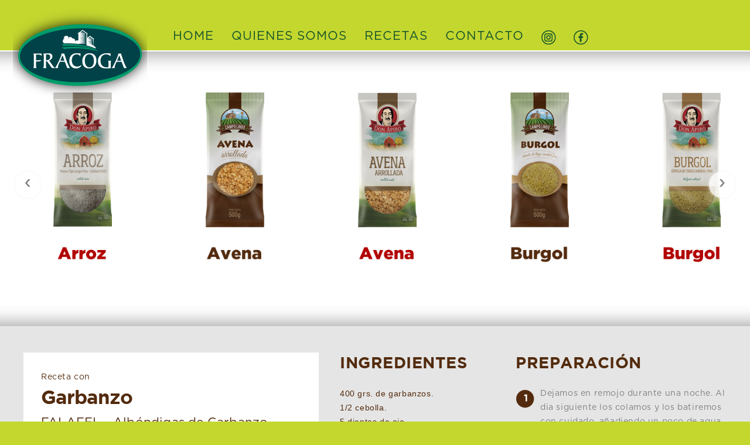

--- FILE ---
content_type: text/html
request_url: http://calcoargentina.com.ar/garbanzo.php
body_size: 18274
content:
<!doctype html>
<html lang="es">
<head>
<title>Calco Argentina - Garbanzo - Don Apiro/Campo Lindo </title>
<meta http-equiv="Content-Type" content="text/html; charset=iso-8859-1">
<meta mane="Diseño y Programación" valor="ParFaiTech - Ing. Carlos Cordoba - Julio de 2017">
<meta mane="Ultima Actualización" valor="ParFaiTech - Ing. Carlos Cordoba - Julio de 2017">
<meta name="keywords" content="">
<meta name="viewport" content="width=device-width, user-scalable=no, initial-scale=1.0, maximum-scale=1.0, minimum-scale=1.0">
<LINK rel="shortcut icon" type="image/x-icon" href="http://www.calcoargentina.com.ar/favicon.ico" />
<LINK rel="stylesheet" href="css/estilo1.css" type="text/css">
<LINK rel="stylesheet" href="css/animar.css" type="text/css">

<!-- ---------------------- CSS para FANCYBOX 2 ---------------------------->
<link rel="stylesheet" href="css/fancybox/jquery.fancybox-buttons.css">
<link rel="stylesheet" href="css/fancybox/jquery.fancybox-thumbs.css">
<link rel="stylesheet" href="css/fancybox/jquery.fancybox.css">
<!-- ---------------------- FIN CSS para FANCYBOX 2 ------------------------------>

<!-- ---------------------- Coidigo para el CAROUSEL ------------------------------>
<link rel="stylesheet" type="text/css" href="jCarousel/jcarousel.responsive.css">
<script type="text/javascript" src="jCarousel/jquery.js"></script>
<script type="text/javascript" src="jCarousel/jquery.jcarousel.min.js"></script>
<script type="text/javascript" src="jCarousel/jcarousel.responsive.js"></script>
<!----------------------------------------------------------------------------------->

<link rel="stylesheet" href="css/stylesmenu.css">
<script src="js/jquery-latest.min.js" type="text/javascript"></script>
<script src="js/script.js"></script>
<!----------------------------------------------------------------------->
<!--------------------  Para la Botonera del Top Botonera -------------->
<script language="JavaScript" type="text/JavaScript">
function MM_swapImgRestore() { //v3.0
  var i,x,a=document.MM_sr; for(i=0;a&&i<a.length&&(x=a[i])&&x.oSrc;i++) x.src=x.oSrc;
}

function MM_preloadImages() { //v3.0
  var d=document; if(d.images){ if(!d.MM_p) d.MM_p=new Array();
    var i,j=d.MM_p.length,a=MM_preloadImages.arguments; for(i=0; i<a.length; i++)
    if (a[i].indexOf("#")!=0){ d.MM_p[j]=new Image; d.MM_p[j++].src=a[i];}}
}

function MM_findObj(n, d) { //v4.01
  var p,i,x;  if(!d) d=document; if((p=n.indexOf("?"))>0&&parent.frames.length) {
    d=parent.frames[n.substring(p+1)].document; n=n.substring(0,p);}
  if(!(x=d[n])&&d.all) x=d.all[n]; for (i=0;!x&&i<d.forms.length;i++) x=d.forms[i][n];
  for(i=0;!x&&d.layers&&i<d.layers.length;i++) x=MM_findObj(n,d.layers[i].document);
  if(!x && d.getElementById) x=d.getElementById(n); return x;
}

function MM_swapImage() { //v3.0
  var i,j=0,x,a=MM_swapImage.arguments; document.MM_sr=new Array; for(i=0;i<(a.length-2);i+=3)
   if ((x=MM_findObj(a[i]))!=null){document.MM_sr[j++]=x; if(!x.oSrc) x.oSrc=x.src; x.src=a[i+2];}
}
</script>
<!--------------------  FIN Botonera del Top Botonera --------------></head>
<body>
<div class="contenedor_gral">
	<!------------------------------------- NAV. MENU PRINCIPAL ----------------------------------------------->
	<!----------------------------------- MENU PRINCIPAL -------------------------------------->
<div style="position:relative; width:100%; height:86px; background-color:#C4D72F;">
			<div class="CabeceraMenu">
			<!----------------------------------- LOGO TOP -------------------------------------->
			<div class="logotop1"><a href="index.php" ><img width="100%" height="100%" src="images/LogoTop2.png"></a></div>
				<div style="position:relative; top:39px; width:100%; max-width:1200px; height:47px; margin: 0 auto; text-align:center; background-color:#C4D72F;">
						  <div id='cssmenu'>
										 <ul>
										   <li><a href='index.php'><span>HOME</span></a></li>
										   <li><a href='institucional.php'><span>QUIENES SOMOS</span></a></li>
										   <li><a href='arroz.php'><span>RECETAS</span></a>
											<!--	<ul>
														<li><a href='campolindo_porotocolorado.php'><span>CAMPO LINDO</span></a></li>
														<li><a href='campolindo_porotocolorado.php'><span>DON APIRIO</span></a></li>
														<li class='last'><a href='campolindo_porotocolorado.php'><span>SUPER OMEGA</span></a></li>
												</ul>  -->
										   </li>
										   <li><a href='contacto.php'><span>CONTACTO</span></a></li>
								       <!--    <li><a href='index.php' target="_blank" onMouseOver="MM_swapImage('image01','','images/Espanol2.png',1)" onMouseOut="MM_swapImgRestore()"><img id="FB1" src="images/Espanol1.png" name="image01" width="25" height="25" border="0"></a></li> -->
										   <li><a href='https://www.youtube.com' target="_blank" onMouseOver="MM_swapImage('image03','','images/INS_on.png',1)" onMouseOut="MM_swapImgRestore()"><img id="Y1" src="images/INS_off.png" name="image03" width="25" height="25" border="0"></a></li>
										   <li><a href='https://www.facebook.com/CalcoArgentina/' target="_blank" onMouseOver="MM_swapImage('image04','','images/FB_1.png',1)" onMouseOut="MM_swapImgRestore()"><img id="F1" src="images/FB_2.png" name="image04" width="25" height="25" border="0"></a></li>
										</ul>
								   </div> 

						</div>	
						
							
			</div>	
			
</div>
<div class="LineaBlanca" ></div>

	<!------------------------------------- CENTRO de 2 CUERPOS ----------------------------------------------->
	<div class="InstitucionalCentroFondo1">
	<div class="CentroFondo2" >
		<div style="width:100%; height:50px; background-image:url(images/TopGris1.png);"></div>
		<!-------------------------------- FOTOS - Galeria de Fotos ---------------------------------------------- -->
		<div style="width:100%; height:auto; vertical-align:top; padding-bottom:30px;">
						<div class="wrapper">
							 <div class="jcarousel-wrapper">
									<div class="jcarousel">
										<ul>
												<li><a href="arroz.php#A1"><img src="images/Productos/prod_campolindo_Arroz.jpg" alt="" width="278" height="393" border="0"></a></li> 
												<li><a href="arroz.php#A1"><img src="images/Productos/prod_donapiro_Arroz.jpg" alt="" width="278" height="393" border="0"></a></li>
												<li><a href="avena.php#A1"><img src="images/Productos/prod_campolindo_Avena.jpg" alt="" width="278" height="393" border="0"></a></li> 
												<li><a href="avena.php#A1"><img src="images/Productos/prod_donapiro_Avena.jpg" alt="" width="278" height="393" border="0"></a></li>
												<li><a href="burgol.php#A1"><img src="images/Productos/prod_campolindo_Burgol.jpg" alt="" width="278" height="393" border="0"></a></li> 
												<li><a href="burgol.php#A1"><img src="images/Productos/prod_donapiro_Burgol.jpg" alt="" width="278" height="393" border="0"></a></li> 
												<li><a href="garbanzo.php#A1"><img src="images/Productos/prod_campolindo_Garbanzo.jpg" alt="" width="278" height="393" border="0"></a></li> 
												<li><a href="garbanzo.php#A1"><img src="images/Productos/prod_donapiro_Garbanzo.jpg" alt="" width="278" height="393" border="0"></a></li>
												<li><a href="lenteja.php#A1"><img src="images/Productos/prod_campolindo_Lenteja.jpg" alt="" width="278" height="393" border="0"></a></li> 
												<li><a href="lenteja.php#A1"><img src="images/Productos/prod_donapiro_Lenteja.jpg" alt="" width="278" height="393" border="0"></a></li> 
												<li><a href="maizamarillo.php#A1"><img src="images/Productos/prod_campolindo_MaizAmarillo.jpg" alt="" width="278" height="393" border="0"></a></li> 
												<li><a href="maizamarillo.php#A1"><img src="images/Productos/prod_donapiro_MaizAmarillo.jpg" alt="" width="278" height="393" border="0"></a></li> 
												<li><a href="maizblanco.php#A1"><img src="images/Productos/prod_campolindo_MaizBlanco.jpg" alt="" width="278" height="393" border="0"></a></li> 
												<li><a href="maizblanco.php#A1"><img src="images/Productos/prod_donapiro_MaizBlanco.jpg" alt="" width="278" height="393" border="0"></a></li> 
												<li><a href="maizpizingallo.php#A1"><img src="images/Productos/prod_campolindo_MaizPizingallo.jpg" alt="" width="278" height="393" border="0"></a></li> 
												<li><a href="maizpizingallo.php#A1"><img src="images/Productos/prod_donapiro_MaizPizingallo.jpg" alt="" width="278" height="393" border="0"></a></li>
												<li><a href="polenta.php#A1"><img src="images/Productos/prod_campolindo_Polenta.jpg" alt="" width="278" height="393" border="0"></a></li> 
												<li><a href="polenta.php#A1"><img src="images/Productos/prod_donapiro_Polenta.jpg" alt="" width="278" height="393" border="0"></a></li> 
												<li><a href="porotoalubia.php#A1"><img src="images/Productos/prod_campolindo_PorotoAlubia.jpg" alt="" width="278" height="393" border="0"></a></li> 
												<li><a href="porotoalubia.php#A1"><img src="images/Productos/prod_donapiro_PorotoAlubia.jpg" alt="" width="278" height="393" border="0"></a></li> 
												<li><a href="porotocolorado.php#A1"><img src="images/Productos/prod_campolindo_PorotoColorado.jpg" alt="" width="278" height="393" border="0"></a></li> 
												<li><a href="porotocolorado.php#A1"><img src="images/Productos/prod_donapiro_PorotoColorado.jpg" alt="" width="278" height="393" border="0"></a></li> 
												<li><a href="porotonegro.php#A1"><img src="images/Productos/prod_campolindo_PorotoNegro.jpg" alt="" width="278" height="393" border="0"></a></li> 
												<li><a href="porotonegro.php#A1"><img src="images/Productos/prod_donapiro_PorotoNegro.jpg" alt="" width="278" height="393" border="0"></a></li> 
												<li><a href="porotopallares.php#A1"><img src="images/Productos/prod_campolindo_PorotoPallares.jpg" alt="" width="278" height="393" border="0"></a></li> 
												<li><a href="porotopallares.php#A1"><img src="images/Productos/prod_donapiro_PorotoPallares.jpg" alt="" width="278" height="393" border="0"></a></li> 
												<li><a href="soja.php#A1"><img src="images/Productos/prod_campolindo_Soja.jpg" alt="" width="278" height="393" border="0"></a></li> 
												<li><a href="soja.php#A1"><img src="images/Productos/prod_donapiro_Soja.jpg" alt="" width="278" height="393" border="0"></a></li> 
												<li><a href="trigo.php#A1"><img src="images/Productos/prod_campolindo_Trigo.jpg" alt="" width="278" height="393" border="0"></a></li> 
												<li><a href="trigo.php#A1"><img src="images/Productos/prod_donapiro_TrigoCandealPelado.jpg" alt="" width="278" height="393" border="0"></a></li> 
										</ul>
									</div>
									<a href="#" class="jcarousel-control-prev">&lsaquo;</a>
									<a href="#" class="jcarousel-control-next">&rsaquo;</a>
						   	  </div>
						</div>
		</div>
		<div style="width:100%; height:50px; background-image:url(images/TopGris2.png);"></div>
</div>	<div style="width:100%; height:45px;"></div>
	<a name="A1"></a>
		<div class="Institucional_Centro1_ContenedorLimitado">
				<div class="Productos_Cuadro1" style="background-color:#FFFFFF;">
					<div style="padding:30px;">
								<div class="ProductosTexto5">Receta con</div>
								<div class="ProductosTexto6">Garbanzo</div>
								<div class="ProductosTexto7">FALAFEL - Albóndigas de Garbanzo</div>
								<img width="100%" height="100%" src="images/Recetas/Garbanzo.jpg">
					</div>
				</div>
				<div class="Productos_Cuadro4"></div>
				<div class="Productos_Cuadro2">
					<div class="Titulos3">INGREDIENTES</div>
					<div class="ProductosTexto1">
					400 grs. de garbanzos.<br>
					1/2 cebolla.<br>
					5 dientes de ajo.<br>
					1 ramita de perejil fresco.<br>
					1 ramita de cilantro fresco (opcional).<br>
					1 sobre de levadura.<br>
					Sal y pimienta.<br>
					Aceite de oliva.<br>
					</div>	
				</div>
				<div class="Productos_Cuadro4"></div>
				<div class="Productos_Cuadro3">
					<div class="Titulos3">PREPARACIÓN</div>
					<div class="ProductosTexto4">
						<table width="100%"  border="0" cellspacing="0" cellpadding="0">
						  <tr>
							<td width="42" align="left" valign="top"><img style="padding-right:10px; padding-top:5px;" src="images/1.png" width="32" height="32"></td>
							<td width="97%" valign="top">Dejamos en remojo durante una noche. Al dia siguiente los colamos y los batiremos con cuidado, añadiendo un poco de agua si la consistencia es demasiada.<br>
						    <br></td>
						  </tr>
						  <tr>
							<td width="42" align="left" valign="top"><img style="padding-right:10px; padding-top:5px;" src="images/2.png" width="32" height="32"></td>
							<td width="97%" valign="top">Picamos finamente los ajos, el perejil y el cilantro. Junto con la levadura lo añadimos todo al garbanzo. Salpimentamos y volver a batirlo. Dejamos reposar la masa de falafel por media hora.<br>
						    <br></td>
						  </tr>
						  <tr>
							<td width="42" align="left" valign="top"><img style="padding-right:10px; padding-top:5px;" src="images/3.png" width="32" height="31"></td>
							<td width="97%" valign="top">Formamos las bolas con la masa, con un poco de harina de garbanzo, si la consistencia es muy líquida.<br>
						    <br></td>
						  </tr>
						  <tr>
							<td width="42" align="left" valign="top"><img style="padding-right:10px; padding-top:5px;" src="images/4.png" width="32" height="31"></td>
							<td width="97%" valign="top">Freír con suficiente aceite para cubrir las bolas. Aceite bien caliente antes de ir añadiendo la masa. Daremos la vuelta a las bolas de falafel  si es necesario y las sacaremos cuando estén doradas.<br> 
						    <br></td>
						  </tr>
					  </table>

					</div>
				</div>
				<div style="width:100%; height:60px;"></div>
		</div>
	</div>
	<!------------------------------------- PIE 1 ----------------------------------------------->
	<script language="JavaScript" type="text/JavaScript">
<!--
function MM_preloadImages() { //v3.0
  var d=document; if(d.images){ if(!d.MM_p) d.MM_p=new Array();
    var i,j=d.MM_p.length,a=MM_preloadImages.arguments; for(i=0; i<a.length; i++)
    if (a[i].indexOf("#")!=0){ d.MM_p[j]=new Image; d.MM_p[j++].src=a[i];}}
}

function MM_swapImgRestore() { //v3.0
  var i,x,a=document.MM_sr; for(i=0;a&&i<a.length&&(x=a[i])&&x.oSrc;i++) x.src=x.oSrc;
}

function MM_findObj(n, d) { //v4.01
  var p,i,x;  if(!d) d=document; if((p=n.indexOf("?"))>0&&parent.frames.length) {
    d=parent.frames[n.substring(p+1)].document; n=n.substring(0,p);}
  if(!(x=d[n])&&d.all) x=d.all[n]; for (i=0;!x&&i<d.forms.length;i++) x=d.forms[i][n];
  for(i=0;!x&&d.layers&&i<d.layers.length;i++) x=MM_findObj(n,d.layers[i].document);
  if(!x && d.getElementById) x=d.getElementById(n); return x;
}

function MM_swapImage() { //v3.0
  var i,j=0,x,a=MM_swapImage.arguments; document.MM_sr=new Array; for(i=0;i<(a.length-2);i+=3)
   if ((x=MM_findObj(a[i]))!=null){document.MM_sr[j++]=x; if(!x.oSrc) x.oSrc=x.src; x.src=a[i+2];}
}
//-->
</script>
<body onLoad="MM_preloadImages('images/YT_1.png','images/FB_1.png')"><div class="PieLineaVerde"></div>
<div class="Pie1">
	<div class="Pie_ContenedorLimitado">
			<div class="Pie_Cuadro1">
					<div class="PieTexto1">CALCO</div>
					<div class="PieTexto2">
								<b>San Miguel de Tucumán:</b><br>
								Parque Industrial Tucum&aacute;n, Av. de Circunvalaci&oacute;n Nro. 1897 (Ruta Nac. 9 - km 1294) Manzana D - Lote 1 <br>
								Tel.: 54 - 381 5435578 - +54-381-6658473 <br>
					</div>
					<div>
						<table width="100" height="35"  border="0" cellpadding="0" cellspacing="0">
						  <tr>	
							<td width="50" align="left" valign="bottom"><a href='https://www.youtube.com' target="_blank" onMouseOver="MM_swapImage('image103','','images/INS_on.png',1)" onMouseOut="MM_swapImgRestore()"><img id="Y1" src="images/INS_off.png" name="image103" width="25" height="25" border="0"></a></td>
							<td width="50" align="left" valign="bottom"><a href='https://www.facebook.com/CalcoArgentina/' target="_blank" onMouseOver="MM_swapImage('image104','','images/FB_1.png',1)" onMouseOut="MM_swapImgRestore()"><img id="F1" src="images/FB_2.png" name="image104" width="25" height="25" border="0"></a></td>  
						  </tr>
					  </table>
					</div>
			</div>
			<div class="Pie_Cuadro2">
				<div class="PieTexto3"><a class="PieTexto3" href="index.php"><b>Home</b></a></div>
				<div class="PieTexto3"><a class="PieTexto3" href="institucional.php"><b>Quienes Somos</b></a> | Empresa | Misión y Visión</div>
				<div class="PieTexto3"><a class="PieTexto3" href="arroz.php"><b>Recetas | Campo Lindo | Don Apiro | Super Omega</b></a></div>
				<div class="PieTexto3"><a class="PieTexto3" href="contacto.php"><b>Contacto</b></a></div>
			</div>
			<div class="Pie_Cuadro1">
				<div class="PieLogoDataFiscal"><img src="images/LogoPieDataFiscal.png" width="51" height="71"></div>
				<div class="PieLogoDataFiscal"><a href="index.php"><img src="images/LogoPie1.png" width="100" height="65" border="0"></a></div>
			</div>

	</div>

</div>



<!-- ********************************************** -->
<!-- JavaScript at the bottom for fast page loading -->
<!-- ********************************************** -->

	<!-- Grab Google CDN's jQuery, fall back to local if offline -->
  		<script src="http://ajax.googleapis.com/ajax/libs/jquery/1.7.1/jquery.min.js"></script>
  		<script>window.jQuery || document.write('<script src="js/libs/jquery-1.7.1.min.js"><\/script>')</script>
        
        
	<!-- FancyBox -->
		<script src="js/fancybox/jquery.fancybox.js"></script>
		<script src="js/fancybox/jquery.fancybox-buttons.js"></script>
		<script src="js/fancybox/jquery.fancybox-thumbs.js"></script>
        <script src="js/fancybox/jquery.easing-1.3.pack.js"></script>
		<script src="js/fancybox/jquery.mousewheel-3.0.6.pack.js"></script>
        
        <script type="text/javascript">
			$(document).ready(function() {
			$(".fancybox").fancybox();
			});
		</script></div>
</body>
</html>

--- FILE ---
content_type: text/css
request_url: http://calcoargentina.com.ar/css/estilo1.css
body_size: 14133
content:
/* CSS Document */
body {
	margin-left: 0px;
	margin-top: 0px;
	margin-right: 0px;
	margin-bottom: 0px;
	text-align:center;
	background-color:#C4D72F;
}

/********************** FONTS ***************************/
@font-face {
font-family: Gotham-Book;
src: url(fonts/Gotham-Book.otf);
}
@font-face {
font-family: Gotham-Light;
src: url(fonts/Gotham-Light.otf);
}
@font-face {
font-family: GOTHAM-BOLD;
src: url(fonts/GOTHAM-BOLD.TTF);
}
@font-face {
font-family: GOTHAM-MEDIUM.TTF;
src: url(fonts/GOTHAM-MEDIUM.TTF);
}
@font-face {
font-family: GOTHAM-BLACK.TTF;
src: url(fonts/GOTHAM-BLACK.TTF);
}
/********************** FIN FONTS ***************************/



.contenedor_gral{
	width:100%;
	margin: 0 auto;
	overflow:hidden;
	-webkit-box-sizing: border-box;
    -moz-box-sizing: border-box;
    box-sizing: border-box;
	background-color:#C4D72F;/* Verde de fondo*/
}
.Titulos1{
	font-family: 'Gotham-Light', Arial, Helvetica, sans-serif;  
 	font-size:66px;
	font-weight:normal;
  	color:#14542B;
	letter-spacing:0.5px;
	text-align:left;
	padding-top:2x;
	width:100%;
	padding-top:50px;
	padding-bottom:30px;
}
.Titulos2{
	font-family: 'GOTHAM-BOLD', Arial, Helvetica, sans-serif;  
 	font-size:27px;
	font-weight:bold;
  	color:#14542B;
	letter-spacing:0.5px;
	text-align:left;
	padding-top:2x;
	padding-left:30px;
	width:100%;
}
.Titulos3{
	font-family: 'GOTHAM-BOLD', Arial, Helvetica, sans-serif;  
 	font-size:27px;
	font-weight:bold;
  	color:#532B0E;
	letter-spacing:0.5px;
	text-align:left;
	padding-top:2x;
	width:100%;
}
.embed-container {
    position: relative;
    padding-bottom: 56.25%;
    height: 0;
    overflow: hidden;
}
.embed-container iframe {
    position: absolute;
    top:0;
    left: 0;
    width: 100%;
    height: 100%;
}


/*---------------------------------------- Nav -------------------------------------------*/
.logotop1{position:absolute; left:-18px; top:7px; max-width:229px; max-height:174px; z-index:5300;}
.CabeceraMenu{
	position:relative; 
	background-color:#C4D72F;
	top:0px; 
	/*left:5%;*/ 
	width:100%;
	max-width:1200px;
	height:86px; 
	margin: 0 auto;
	margin-left: auto;
	margin-right: auto;

}
.LineaBlanca{ width:100%; height:2px; background-color:#FFFFFF;}
.Linea20PX1{ width:100%; height:20px;} 

/*-------------------------------------------- Centro 1 Home -------------------------------------*/
.CentroFondo1{
	width:100%;
	height:auto;
	overflow:hidden;
	text-align:center;
	vertical-align:top;
	background-color:#E5E5E5;
}
.Home_Centro1_ContenedorGral{background-color:#E5E5E5; width:100%; height:auto; overflow:hidden; padding-bottom:20px;}
.Home_Centro1_ContenedorLimitado{
	width:100%; 
	max-width:1200px; 
	height:auto;
	overflow:hidden;
	margin:auto; 
	text-align: center;
	word-spacing: 0px; 
	font-size: 1px; 
	letter-spacing: -1px; 
	z-index:500; 
	vertical-align:top;
}
.Home_Centro1_Cuadro1{width:32%; display:inline-block; height:auto; vertical-align:top; padding-top:30px;}
.Home_Centro1_Cuadro2{width:2%; display:inline-block; height:auto; vertical-align:top; padding-top:30px;}
.Home_Centro1_Cuadro1:hover{ background-color:#FFFFFF;}

.HomeTexto1{
	font-family: 'Gotham-Light', Arial, Helvetica, sans-serif;  
 	font-size:34px;
	font-weight:normal;
  	color:#14542B;
	text-align:center;
	padding-top:30px;
	padding-bottom:30px;
	line-height:50px;
	width:80%;
 	display:inline-table;      
}
.HomeTextoCampoLindo{
	font-family: 'Gotham-Book', Arial, Helvetica, sans-serif;  
 	font-size:14px;
	font-weight:normal;
  	color:#532B0E;
	letter-spacing:0.5px;
	text-align:center;
	padding-top:2x;
	padding-bottom:30px;
	width:90%;
	display:inline-table;
}
.HomeTextoDonApiro{
	font-family: 'Gotham-Book', Arial, Helvetica, sans-serif;  
 	font-size:14px;
	font-weight:normal;
  	color:#C7242A;
	letter-spacing:0.5px;
	text-align:center;
	padding-top:2x;
	padding-bottom:30px;
	width:90%;
	display:inline-table;
}
.HomeTextoSuperOmega{
	font-family: 'Gotham-Book', Arial, Helvetica, sans-serif;  
 	font-size:14px;
	font-weight:normal;
  	color:#0D3321;
	letter-spacing:0.5px;
	text-align:center;
	padding-top:2x;
	padding-bottom:30px;
	width:90%;
	display:inline-table;
}

/*-------------------------------------------- Centro 2 Home - Carrousel de Productos-------------------------------------*/
.CentroFondo2{
	width:100%;
	height:auto;
	overflow:hidden;
	text-align:center;
	vertical-align:top;
	background-color:#FFFFFF;
}


/*-------------------------------------------- INSTITUCIONAL  -------------------------------------*/
.InstitucionalCentroFondo1{
	width:100%;
	height:auto;
	overflow:hidden;
	text-align:center;
	vertical-align:top;
	background-color:#E5E5E5;
}
.Institucional_Centro1_ContenedorLimitado{
	width:100%; 
	max-width:1200px; 
	height:auto;
	overflow:hidden;
	margin:auto; 
	text-align: center;
	word-spacing: 0px; 
	font-size: 1px; 
	letter-spacing: -1px; 
	z-index:500; 
	vertical-align:top;
}
.Institucional_Cuadro1{width:65%; display:inline-block; height:auto; vertical-align:top; padding-top:30px;}
.Institucional_Cuadro2{width:34%; display:inline-block; height:auto; vertical-align:top; padding-top:30px; background-color:#C4D72F; padding-bottom:118px;}
.Institucional_Cuadro3{width:1%; display:inline-block; height:auto; vertical-align:top; padding-top:30px;}

.Institucional_Cuadro4{	width:100%;	height:auto; overflow:hidden; margin:auto;	text-align:center;	word-spacing:0px; font-size:1px; letter-spacing:-1px; z-index:500; vertical-align:top;}
.Institucional_Cuadro5{width:48%; display:inline-block; height:auto; vertical-align:top; text-align:right;}
.Institucional_Cuadro6{width:2%; display:inline-block; height:auto; vertical-align:top;}

.Institucional_1{
	font-family: 'Gotham-Book', Arial, Helvetica, sans-serif;  
 	font-size:21px;
	font-weight:normal;
  	color:#7F7F7F;
	letter-spacing:0.5px;
	text-align:left;
	width:100%;
}
.Institucional_2{
	font-family: 'Gotham-Book', Arial, Helvetica, sans-serif;  
 	font-size:16px;
	font-weight:normal;
  	color:#FFFFFF;
	letter-spacing:0.6px;
	line-height:22px;
	text-align:left;
	width:100%;
}
.Institucional_Imagen1{ padding-left:20px;}


/*-------------------------------------------- CONTACTO -------------------------------------*/

.Contato_Cuadro1{width:65%; display:inline-block; height:auto; vertical-align:top;}
.Contato_Cuadro2{width:34%; display:inline-block; height:auto; vertical-align:top; padding-top:30px; }
.Contato_Cuadro3{width:1%; display:inline-block; height:auto; vertical-align:top; padding-top:30px;}
.Contato_Cuadro4{width:100%;height:auto; overflow:hidden; margin:auto;	text-align:center;	word-spacing:0px; font-size:1px; letter-spacing:-1px; z-index:500; vertical-align:top;}
.Contato_Cuadro5{width:48%; display:inline-block; height:auto; vertical-align:top; text-align:right;}
.Contato_Cuadro6{width:2%; display:inline-block; height:auto; vertical-align:top;}

.Contacto_Campo1{
	width:100%; 
	height:60px; 
	background-color:#C4D72F;
	border:0px; 
	font-family: 'Gotham-Book', Arial, Helvetica, sans-serif;  
 	font-size:24px;
	font-weight:bold;
  	color:#14542B;
	text-align:left;
	letter-spacing:1px;
	border-radius:4x; 
	-moz-border-radius:4px; /* Firefox */ 
	-webkit-border-radius:4px; /* Safari y Chrome */ 
}
.ContactoCampo2{
	width:100%; 
	height:212px; 
	background-color:#C4D72F;
	border:0px; 
	font-family: 'Gotham-Book', Arial, Helvetica, sans-serif;  
 	font-size:24px;
	font-weight:bold;
  	color:#14542B;
	text-align:left;
	letter-spacing:1px;
	border-radius:4x; 
	-moz-border-radius:4px; /* Firefox */ 
	-webkit-border-radius:4px; /* Safari y Chrome */ 
}

.ContatoTexto1{
	font-family: 'GOTHAM-MEDIUM', Arial, Helvetica, sans-serif;  
 	font-size:14px;
	font-weight:bold;
  	color:#14542B;
	letter-spacing:0.5px;
	text-align:left;
	width:100%;
	padding-top:30px;
	padding-bottom:10px;
}
.ContatoTexto2{
	font-family: 'Gotham-Book', Arial, Helvetica, sans-serif;  
 	font-size:14px;
	font-weight:normal;
  	color:#7F7F7F;
	letter-spacing:0.5px;
	text-align:left;
	width:100%;
	padding-bottom:10px;
}
.ContatoTexto3{
	font-family: 'GOTHAM-BOLD', Arial, Helvetica, sans-serif;  
 	font-size:17px;
	font-weight:normal;
  	color:#14542B;
	letter-spacing:0.5px;
	text-align:left;
	width:100%;
}

.Contacto_Captcha1{width:100%;	height:auto; overflow:hidden; margin:auto;	text-align:center;	word-spacing:0px; font-size:1px; letter-spacing:-1px; z-index:500; vertical-align:top;}
.Contacto_Captcha2{width:48%; display:inline-block; height:auto; vertical-align:top;}
.Contacto_Captcha3{width:4%; display:inline-block; height:auto; vertical-align:top;}



/*----------------------------------------- PRODUCTOS ------------------------------------*/
.Productos_Cuadro1{width:42%; display:inline-block; height:auto; vertical-align:top;}
.Productos_Cuadro2{width:22%; display:inline-block; height:auto; vertical-align:top;}
.Productos_Cuadro3{width:30%; display:inline-block; height:auto; vertical-align:top;}
.Productos_Cuadro4{width:3%; display:inline-block; height:auto; vertical-align:top;}
.ProductosTexto1{
	font-family: 'GOTHAM-MEDIUM', Arial, Helvetica, sans-serif;  
 	font-size:14px;
	font-weight:normal;
  	color:#532B0E;
	letter-spacing:0.6px;
	line-height:24px;
	text-align:left;
	width:100%;
	padding-top:25px;
	padding-bottom:10px;
}
.ProductosTexto4{
	font-family: 'Gotham-Book', Arial, Helvetica, sans-serif;  
 	font-size:14px;
	font-weight:normal;
  	color:#7F7F7F;
	letter-spacing:0.6px;
	line-height:24px;
	text-align:left;
	width:100%;
	padding-top:25px;
	padding-bottom:10px;
}
.ProductosTexto5{
	font-family: 'Gotham-Book', Arial, Helvetica, sans-serif;  
 	font-size:14px;
	font-weight:normal;
  	color:#532B0E;
	letter-spacing:0.6px;
	line-height:24px;
	text-align:left;
	width:100%;	
}
.ProductosTexto6{
	font-family: 'GOTHAM-BOLD', Arial, Helvetica, sans-serif;  
 	font-size:33px;
	font-weight:normal;
  	color:#532B0E;
	line-height:24px;
	text-align:left;
	width:100%;
	padding-top:10px;
	padding-bottom:20px;
}
.ProductosTexto7{
	font-family: 'Gotham-Book', Arial, Helvetica, sans-serif;  
 	font-size:21px;
	font-weight:normal;
	letter-spacing:0.2px;
  	color:#532B0E;
	line-height:24px;
	text-align:left;
	width:100%;
	padding-bottom:20px;
}


/*-------------------------------------------- PIE -------------------------------------*/
.PieLineaVerde{
	width:100%;
	height:2px;
	overflow:hidden;
	text-align:center;
	vertical-align:top;
	background-color:#15552B;
}
.Pie1{
	width:100%;
	min-height:210px;
	overflow:hidden;
	text-align:center;
	vertical-align:top;
	background-color:#C4D72F;
}
.Pie_ContenedorLimitado{
	width:100%; 
	max-width:1200px; 
	height:auto;
	overflow:hidden;
	margin:auto; 
	text-align: center;
	word-spacing: 0px; 
	font-size: 1px; 
	letter-spacing: -1px; 
	z-index:500; 
	vertical-align:top;
}
.Pie_Cuadro1{width:25%; display:inline-block; height:auto; vertical-align:top; padding-top:30px;}
.Pie_Cuadro2{width:50%; display:inline-block; height:auto; vertical-align:top; padding-top:30px;}
.PieTexto1{
	font-family: 'GOTHAM-BOLD', Arial, Helvetica, sans-serif;  
 	font-size:19px;
	font-weight:normal;
  	color:#14542B;
	text-align:left;
	padding-top:10px;
	width:90%;
/*	display:inline-table;
	letter-spacing:0.5px; */
}
.PieTexto2{
	font-family: 'Gotham-Book', Arial, Helvetica, sans-serif;  
 	font-size:11px;
	font-weight:normal;
  	color:#14542B;
	text-align:left;
	padding-top:10px;
	width:90%;
	letter-spacing:0.5px;
}
.PieTexto3{
	font-family: 'Gotham-Book', Arial, Helvetica, sans-serif;  
 	font-size:17px;
	font-weight:normal;
  	color:#14542B;
	text-align:left;
	padding-top:8px;
	width:90%;
	letter-spacing:0.2px;
	text-decoration:none;
}
.PieTexto3:hover{ color:#FFFFFF; font-weight:bold; cursor:pointer;}
.PieLogoDataFiscal{ float:right; padding-left:20px;}
/*------------------------------- @media  --------------------------------*/

/*------------------------------- entre 768px y 1200px  --------------------------------*/
@media (min-width: 768px) and (max-width: 1199px) { 
	.logotop1{left:-12px;}
	
}
 
/*------------------------------- < a 800px --------------------------------*/
@media (max-width: 800px)  { 
	.logotop1{ width:180px; height:136px; top:25px; }
}


/*------------------------------- < a 768px --------------------------------*/
@media (max-width: 767px)  { 
	.Titulos1{font-size:56px; text-align:center;}
	.Institucional_Cuadro1{width:100%;}
	.Institucional_Cuadro2{width:100%; padding-bottom:10px;}
	.Institucional_Cuadro3{ display:none;}
	.Contato_Cuadro1{ width:90%;}
	.Contato_Cuadro2{ width:90%;}
	.Contato_Cuadro3{ display:none;}
	.Productos_Cuadro1{ width:97%;}
	.Productos_Cuadro2{ width:47%; padding-left:3%;}
	.Productos_Cuadro3{ width:47%;}

	.Pie_Cuadro1{width:90%;}
	.Pie_Cuadro2{width:90%;}
	.PieLogoDataFiscal{ float:left; padding-left:0px; padding-right:20px;}
}
 
/*------------------------------- < a 600px --------------------------------*/
@media (max-width: 600px) {
	.Titulos1{font-size:46px;} 
	.Home_Centro1_Cuadro1{ width:90%;}	
	.Home_Centro1_Cuadro2{ display:none;}
	.Contato_Cuadro5{ width:100%;}
	.Contato_Cuadro6{ display:none;}
	.Institucional_Imagen1{ padding-left:0px; padding-bottom:20px;}
	.Institucional_Cuadro5{width:90%;}
	.Institucional_Cuadro6{ display:none;}
}

/*------------------------------- < a 480px --------------------------------*/
@media (max-width: 480px) {
	.Titulos1{font-size:36px;}  
	.logotop1{ width:150px; height:113px; top:35px; }
	.Contacto_Captcha2{ width:90%;}
	.Contacto_Captcha3{ display:none;}
	.Productos_Cuadro1{ width:100%;}
	.Productos_Cuadro2{ width:90%; padding-top:20px;}
	.Productos_Cuadro3{ width:90%; padding-top:20px;}
	.Productos_Cuadro4{ display:none;}
}


--- FILE ---
content_type: text/css
request_url: http://calcoargentina.com.ar/css/animar.css
body_size: 5957
content:
.animated {
-webkit-animation-fill-mode: both;
-moz-animation-fill-mode: both;
-ms-animation-fill-mode: both;
-o-animation-fill-mode: both;
animation-fill-mode: both;
-webkit-animation-duration: 1s;
-moz-animation-duration: 1s;
-ms-animation-duration: 1s;
-o-animation-duration: 1s;
animation-duration: 1s;
}

.animated.hinge {
-webkit-animation-duration: 2s;
-moz-animation-duration: 2s;
-ms-animation-duration: 2s;
-o-animation-duration: 2s;
animation-duration: 2s;
}

@-webkit-keyframes bounceIn {

0% {
opacity: 0;
-webkit-transform: scale(0.8);
}

50% {
opacity: 1;
-webkit-transform: scale(1.05);
}

100% {
opacity: 1;
-webkit-transform: scale(1);
}
}

@-moz-keyframes bounceIn {

0% {
opacity: 0;
-moz-transform: scale(0.8);
}

50% {
opacity: 1;
-moz-transform: scale(1.05);
}

100% {
opacity: 1;
-moz-transform: scale(1);
}
}

@-o-keyframes bounceIn {

0% {
opacity: 0;
-o-transform: scale(0.8);
}

50% {
opacity: 1;
-o-transform: scale(1.05);
}

100% {
opacity: 1;
-o-transform: scale(1);
}
}

@keyframes bounceIn {

0% {
opacity: 0;
transform: scale(0.8);
}

50% {
opacity: 1;
transform: scale(1.05);
}

100% {
opacity: 1;
transform: scale(1);
}
}

.bounceIn {
-webkit-animation-name: bounceIn;
-moz-animation-name: bounceIn;
-o-animation-name: bounceIn;
animation-name: bounceIn;
}

@-webkit-keyframes fadeIn {
0% {
opacity: 0;
}

100% {
opacity: 1;
}
}

@-moz-keyframes fadeIn {
0% {
opacity: 0;
}

100% {
opacity: 1;
}
}

@-o-keyframes fadeIn {
0% {
opacity: 0;
}

100% {
opacity: 1;
}
}

@keyframes fadeIn {
0% {
opacity: 0;
}

100% {
opacity: 1;
}
}

.delay {
-webkit-animation-delay: 0.30s;
-moz-animation-delay: 0.30s;
-o-animation-delay: 0.30s;
animation-delay: 0.30s;
}

.delay-three {
-webkit-animation-delay: 0.60s;
-moz-animation-delay: 0.60s;
-o-animation-delay: 0.60s;
animation-delay: 0.60s;
}

.delay-two {
-webkit-animation-delay: 1.0s;
-moz-animation-delay: 1.0s;
-o-animation-delay: 1.0s;
animation-delay: 1.0s;
}

.delay-one {
-webkit-animation-delay: 1.5s;
-moz-animation-delay: 1.5s;
-o-animation-delay: 1.5s;
animation-delay: 1.5s;
}

.fadeIn {
-webkit-animation-name: fadeIn;
-moz-animation-name: fadeIn;
-o-animation-name: fadeIn;
animation-name: fadeIn;
}

@-webkit-keyframes fadeInUp {
0% {
opacity: 0;
-webkit-transform: translateY(20px);
}

100% {
opacity: 1;
-webkit-transform: translateY(0);
}
}

@-moz-keyframes fadeInUp {
0% {
opacity: 0;
-moz-transform: translateY(20px);
}

100% {
opacity: 1;
-moz-transform: translateY(0);
}
}

@-o-keyframes fadeInUp {
0% {
opacity: 0;
-o-transform: translateY(20px);
}

100% {
opacity: 1;
-o-transform: translateY(0);
}
}

@keyframes fadeInUp {
0% {
opacity: 0;
transform: translateY(20px);
}

100% {
opacity: 1;
transform: translateY(0);
}
}

.fadeInUp {
-webkit-animation-name: fadeInUp;
-moz-animation-name: fadeInUp;
-o-animation-name: fadeInUp;
animation-name: fadeInUp;
}

@-webkit-keyframes fadeInDown {
0% {
opacity: 0;
-webkit-transform: translateY(-20px);
}

100% {
opacity: 1;
-webkit-transform: translateY(0);
}
}

@-moz-keyframes fadeInDown {
0% {
opacity: 0;
-moz-transform: translateY(-20px);
}

100% {
opacity: 1;
-moz-transform: translateY(0);
}
}

@-o-keyframes fadeInDown {
0% {
opacity: 0;
-o-transform: translateY(-20px);
}

100% {
opacity: 1;
-o-transform: translateY(0);
}
}

@keyframes fadeInDown {
0% {
opacity: 0;
transform: translateY(-20px);
}

100% {
opacity: 1;
transform: translateY(0);
}
}

.fadeInDown {
-webkit-animation-name: fadeInDown;
-moz-animation-name: fadeInDown;
-o-animation-name: fadeInDown;
animation-name: fadeInDown;
}

@-webkit-keyframes fadeInLeft {
0% {
opacity: 0;
-webkit-transform: translateX(-20px);
}

100% {
opacity: 1;
-webkit-transform: translateX(0);
}
}

@-moz-keyframes fadeInLeft {
0% {
opacity: 0;
-moz-transform: translateX(-20px);
}

100% {
opacity: 1;
-moz-transform: translateX(0);
}
}

@-o-keyframes fadeInLeft {
0% {
opacity: 0;
-o-transform: translateX(-20px);
}

100% {
opacity: 1;
-o-transform: translateX(0);
}
}

@keyframes fadeInLeft {
0% {
opacity: 0;
transform: translateX(-20px);
}

100% {
opacity: 1;
transform: translateX(0);
}
}

.fadeInLeft {
-webkit-animation-name: fadeInLeft;
-moz-animation-name: fadeInLeft;
-o-animation-name: fadeInLeft;
animation-name: fadeInLeft;
}

.fadeOutDown {
-webkit-animation-name: fadeOutDown;
-moz-animation-name: fadeOutDown;
-o-animation-name: fadeOutDown;
animation-name: fadeOutDown;
}

@-webkit-keyframes fadeOutLeft {
0% {
opacity: 1;
-webkit-transform: translateX(0);
}

100% {
opacity: 0;
-webkit-transform: translateX(-20px);
}
}

@-moz-keyframes fadeOutLeft {
0% {
opacity: 1;
-moz-transform: translateX(0);
}

100% {
opacity: 0;
-moz-transform: translateX(-20px);
}
}

@-o-keyframes fadeOutLeft {
0% {
opacity: 1;
-o-transform: translateX(0);
}

100% {
opacity: 0;
-o-transform: translateX(-20px);
}
}

@keyframes fadeOutLeft {
0% {
opacity: 1;
transform: translateX(0);
}

100% {
opacity: 0;
transform: translateX(-20px);
}
}

@-webkit-keyframes fadeOut {
0% {
opacity: 1;
}

100% {
opacity: 0;
}
}

@-moz-keyframes fadeOut {
0% {
opacity: 1;
}

100% {
opacity: 0;
}
}

@-o-keyframes fadeOut {
0% {
opacity: 1;
}

100% {
opacity: 0;
}
}

@keyframes fadeOut {
0% {
opacity: 1;
}

100% {
opacity: 0;
}
}

.animated.fadeOut {
-webkit-animation-name: fadeOut;
-moz-animation-name: fadeOut;
-o-animation-name: fadeOut;
animation-name: fadeOut;
}

.animated.fadeOutLeft {
-webkit-animation-name: fadeOutLeft;
-moz-animation-name: fadeOutLeft;
-o-animation-name: fadeOutLeft;
animation-name: fadeOutLeft;
}


--- FILE ---
content_type: text/css
request_url: http://calcoargentina.com.ar/jCarousel/jcarousel.responsive.css
body_size: 2649
content:
.jcarousel-wrapper {
    margin: 0px auto;
    position: relative;
	width:100%; /* Agregado */
	max-width:1260px; /* Agregado */
    border: 0px solid #fff; /* Color del Borde */
  /*  -webkit-border-radius: 5px;
    -moz-border-radius: 5px;
    border-radius: 3px;
    -webkit-box-shadow: 0 0 0px #999;
    -moz-box-shadow: 0 0 0px #999;
    box-shadow: 0 0 0px #999; */
}

/** Carousel **/

.jcarousel {
    position: relative;
    overflow: hidden;
    width: 100%;
}

.jcarousel ul {
    width: 20000em;
    position: relative;
    list-style: none;
    margin: 0;
    padding:0px;
}

.jcarousel li {
    width:252px;
	max-width: 260px;

	height:auto;
	max-height:400px;
padding-left:10px;
padding-right:10px;

    float: left;
    border: 0px solid #FFF;
    -moz-box-sizing: border-box;
    -webkit-box-sizing: border-box;
    box-sizing: border-box;
}
/*.jcarousel li:hover{ background-color:#F2F2F2;}  */
.jcarousel img {
    display: block;
	width:100%;
    max-width: 252px;
    height: auto !important;
}

/** Carousel Controls **/

.jcarousel-control-prev,
.jcarousel-control-next {
    position: absolute;
    top: 50%;
    margin-top: -15px;
    width: 45px;
    height: 45px;
    text-align: center;
    background:#FFF; /*#51656E;*/
	opacity:0.8;
    color: #5D5D5D;
    text-decoration: none;
    text-shadow: 0 0 1px #ccc;
    font: 32px/35px Arial, sans-serif;
    -webkit-border-radius: 30px;
    -moz-border-radius: 30px;
    border-radius: 30px;
    -webkit-box-shadow: 0 0 4px #F0EFE7;
    -moz-box-shadow: 0 0 4px #F0EFE7;
    box-shadow: 0 0 4px #F0EFE7;
}

.jcarousel-control-prev {
    left: 15px;
}

.jcarousel-control-next {
    right: 15px;
}

/** Carousel Pagination **/

.jcarousel-pagination {
    position: absolute;
    bottom: -40px;
    left: 50%;
    -webkit-transform: translate(-50%, 0);
    -ms-transform: translate(-50%, 0);
    transform: translate(-50%, 0);
    margin: 0;
}

.jcarousel-pagination a {
    text-decoration: none;
    display: inline-block;

    font-size: 11px;
    height: 10px;
    width: 10px;
    line-height: 10px;

    background: #fff;
    color: #4E443C;
    border-radius: 10px;
    text-indent: -9999px;

    margin-right: 7px;


    -webkit-box-shadow: 0 0 2px #4E443C;
    -moz-box-shadow: 0 0 2px #4E443C;
    box-shadow: 0 0 2px #4E443C;
}

.jcarousel-pagination a.active {
    background: #4E443C;
    color: #fff;
    opacity: 1;

    -webkit-box-shadow: 0 0 2px #F0EFE7;
    -moz-box-shadow: 0 0 2px #F0EFE7;
    box-shadow: 0 0 2px #F0EFE7;
}
